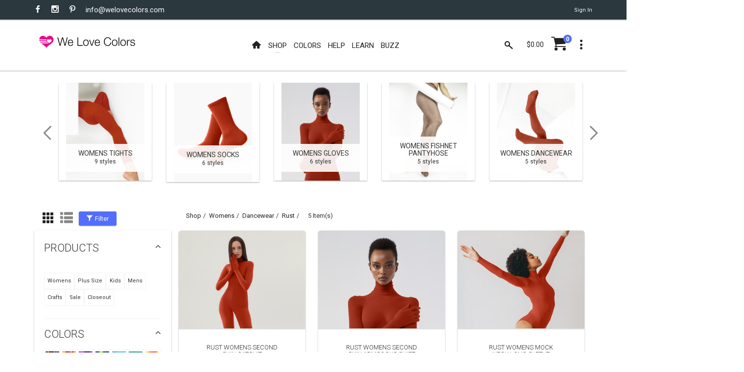

--- FILE ---
content_type: text/html; charset=utf-8
request_url: https://www.welovecolors.com/shop/womens/dancewear/rust/
body_size: 17070
content:
<!DOCTYPE html><html id="htmlmaster" prefix="og: http://ogp.me/ns#" lang="en"><head itemscope=""><title> Rust Womens Dancewear | We Love Colors </title><link rel="canonical" href="https://www.welovecolors.com/shop/womens/dancewear/rust"><link rel="shortcut icon" href="../../../../favicon.ico"><link itemprop="image" href="https://www.welovecolors.com/images/product/medium/5010-w-rust-second-skin-catsuit.jpg"><meta charset="utf-8"><meta http-equiv="X-UA-Compatible" content="IE=edge"><meta name="viewport" content="width=device-width, initial-scale=1, minimum-scale=1"><meta id="headdesc" name="description" content="Explore and be Inspired By the interesting ways We Love Colors can be expressed."><meta itemprop="name" content="Rust Womens Dancewear | We Love Colors"><meta property="og:image" content="https://www.welovecolors.com/images/product/medium/5010-w-rust-second-skin-catsuit.jpg"><meta property="og:url" content="https://www.welovecolors.com/shop/womens/dancewear/rust"><meta property="og:type" content="website"><meta name="twitter:card" content="summary_large_image"><meta name="twitter:site" content="@welovecolors"><meta property="og:description" content="Explore and be Inspired By the interesting ways We Love Colors can be expressed."><meta itemprop="author" content="We Love Colors"><meta itemprop="publisher" itemscope="" itemtype="http://schema.org/Organization" content="We Love Colors" itemref="wlc-meta-publisher wlc-meta-publisher-name wlc-meta-publisher-url wlc-meta-publisher-logo"><meta property="og:site_name" content="We Love Colors"><meta itemprop="dateModified" content="2026-01-15T16:24:29"><meta itemprop="datePublished" content="2026-01-15T16:24:29"><meta name="theme-color" content="#ffffff"><script src="/err.js"></script><style data-for="*" type="text/css">
        @import url("https://fonts.googleapis.com/css?family=Roboto:400,300,300italic,400italic,700,700italic");
        @import url("/buzz/vendor/bootstrap-select/bootstrap-select.css");
        @import url("/buzz/vendor/slick/slick.css");
        @import url("/buzz/vendor/slick/slick-theme.css");
    </style><style data-for="*" type="text/css">
            @import url("/buzz/css/wlc-styles-new.css");
        </style><style data-for="*" type="text/css">
        @import url("/font/style.css");
        @import url("/font/i-wlc/style.css");
        @import url("/buzz/css/wlc-styles-test.css");
    </style><script async="" src="https://www.googletagmanager.com/gtag/js?id=G-73WEVC5PB2"></script><script>
    window.dataLayer = window.dataLayer || [];
    function gtag() { dataLayer.push(arguments); }
    gtag('js', new Date());

    gtag('config', 'G-73WEVC5PB2');
</script></head><body id="docbody" style="max-width: 100%; overflow-x: hidden;" class="clearfix" data-section="1"><section class="wlc-blank"><div class="modal quick-view zoom" id="quickView" style="opacity: 1"><div class="modal-dialog" style="background-color: white"><br><button class="close icon-clear" type="button" data-dismiss="modal" style="display: inherit; float: right; padding-top: 5px; padding-right: 5px"></button><div class="modal-content" id='wlc-modal-content'><span style='color: red'>Loading...</span></div></div></div><div id="wlc-loader-wrapper"><div class="wlc-loader-holder"><span class="wlc-loader-heart"><svg width="120" height="120" viewbox="0 0 20 20"><path fill="#ED028C" d="M19.0325,6.2522c-0.2319-1.1365-0.7596-2.0932-1.6641-2.8296c-0.777-0.632-1.6757-0.9683-2.6672-1.0437 c-0.4987-0.0406-0.9973,0-1.4786,0.116c-1.0843,0.2493-2.0526,0.8524-2.76,1.7105c-0.1739,0.2029-0.3247,0.4233-0.4871,0.6436 C9.9582,4.8258,9.9408,4.8026,9.9234,4.7737c-0.3595-0.5682-0.8292-1.0611-1.38-1.4496c-1.206-0.8639-2.731-1.1655-4.1748-0.8234 C3.4061,2.7211,2.5479,3.2545,1.9333,4.0199c-0.4755,0.5856-0.777,1.2524-0.9509,1.983C0.9302,6.2232,0.8954,6.4494,0.849,6.6871 h9.631c0,0-0.4871,0.574-0.4871,1.0379H0.849c0.0348,0.3479,0.0986,0.6958,0.2029,1.0263h8.8598 c0.058,0.3827,0.2261,0.7422,0.4697,1.0379H1.51c0.2087,0.3537,0.4581,0.6842,0.7364,0.9857h9.2367c0,0,0.5798,0.4349,0.7248,0.5392 c0.1971,0.1334,0.3711,0.2841,0.5334,0.4581H3.3481l0.0232,0.0174c0.5218,0.4349,0.9683,0.7828,1.4728,1.1481 c1.1365,0.8176,2.3193,1.5655,3.3572,2.5165c0.3827,0.3479,0.7364,0.719,1.0611,1.1133c0.2725,0.3305,0.4871,0.7132,0.7306,1.0785 l0.0116-0.0232c0.2957-0.5914,0.6842-1.1307,1.1481-1.6003c0.6958-0.719,1.496-1.3104,2.3077-1.8787 c1.0263-0.719,2.0932-1.3916,3.0673-2.1918c0.6204-0.5045,1.2003-1.0553,1.6699-1.7105c0.4929-0.69,0.8176-1.4496,0.9161-2.2903 C19.1833,7.3829,19.1543,6.8089,19.0325,6.2522z M16.1566,9.5747c-0.3595,0.3711-0.8002,0.6378-1.2176,0.9393 c-0.2783,0.1913-0.5508,0.4059-0.806,0.6262c-0.1913,0.1739-0.3305,0.4001-0.4987,0.5972c-0.145-0.2609-0.3421-0.4987-0.574-0.69 c-0.4117-0.3363-0.7654-0.574-1.1539-0.8639c-0.3653-0.2725-0.7306-0.545-1.0089-0.9219c-0.6494-0.8755-0.1971-2.2787,0.8755-2.5165 c0.6784-0.1566,1.38,0.1102,1.7859,0.6784c0.0232,0.0348,0.0464,0.0638,0.0696,0.0928c0.1044-0.116,0.1913-0.2377,0.3015-0.3421 c0.4639-0.4407,1.0089-0.5798,1.6177-0.4059s0.9567,0.5972,1.0901,1.2003C16.777,8.6005,16.5914,9.1282,16.1566,9.5747z"></path></svg></span><div id="wlc-loader" class="wlc-loader" style="width: 120px; height: 120px"></div></div></div><div class="search-bar"><div class="search-icon"><i class="material-icons i-wlc-search"></i></div><form class="searchform" action="/search.aspx" method="get"><input id="search" name="search" type="text" placeholder="Search here..."><input type="hidden" name="Page" value="1"></form><div class="close-search"><i class="material-icons i-wlc-icon-x"></i></div></div><header id="wlc-js-header" class="header header--sticky"><div class="header-line hidden-xs"><div class="container"><div class="pull-left"><div class="social-links social-links--colorize"><ul><li class="social-links__item"><a class="icon icon-facebook" href="https://www.facebook.com/welovecolors" target="_blank"></a></li><li class="social-links__item"><a class="icon icon-instagram" href="https://www.instagram.com/welovecolors" target="_blank"></a></li><li class="social-links__item"><a class="icon icon-pinterest" href="https://www.pinterest.com/welovecolors" target="_blank"></a></li><li class="social-links__item wlc-mail-link" id="maillink2"></li></ul></div></div><div class="pull-right"><div class="user-links"><ul><li class="user-links__item"><a href="/acc/acct.aspx"><span id="wlc-sign-in">Sign In</span></a></li></ul></div></div></div></div><nav class="navbar navbar-wd" id="navbar"><div class="container"><div class="navbar-header"><button type="button" class="navbar-toggle" id="Button1"><span class="icon-bar"></span><span class="icon-bar"></span><span class="icon-bar"></span></button><a class="navbar-brand" href="/"><i class="i-wlc-logo-heart"></i><img class="wlc-logo-color" style='width: 200px' src="/images/we-love-colors-logo.svg" alt="We Love Colors"></a></div><div class="pull-left search-focus-fade" id="slidemenu"><div class="slidemenu-close visible-xs">X</div><ul class="nav navbar-nav"><li><a href="/" class="wave"><span class="link-name"><i class="icon i-wlc-home" aria-hidden="true"></i></span></a></li><li class="menu-large"><a class="dropdown-toggle" data-toggle="dropdown"><span class="link-name">Shop</span><span class="caret caret--dots"></span></a><div class="dropdown-menu megamenu animated fadeIn"><div class="container"><ul class="megamenu__columns"><li class="level-menu level1"><ul><li class="title"><a href="/shop/womens">She / They</a></li><li class="level2"><a href="/shop/womens/tights">Tights</a></li><li class="level2"><a href="/shop/womens/socks">Socks</a></li><li class="level2"><a href="/shop/womens/dancewear">Dancewear</a></li><li class="level2"><a href="/shop/womens/thighhighs">Thigh Highs</a></li><li class="level2"><a href="/shop/womens/kneehighs">Knee Highs</a></li><li class="level2"><a href="/shop/womens/patternedtights">Patterned Tights</a></li><li class="level2"><a href="/shop/womens/fishnetpantyhose">Fishnet Pantyhose</a></li><li class="level2"><a href="/shop/womens/gloves">Gloves</a></li><li class="level2"><a href="/shop/womens/laces">Laces</a></li><li class="level2"><a href="/shop/womens/fishnetbodywear">Fishnet Bodywear</a></li><li class="level2"><a href="/shop/womens/masks">Masks</a></li><li class="level2"><a href="/shop/maternity/tights/microfiber-tights">Maternity Tights</a></li></ul></li><li class="level-menu level1"><ul><li class="title"><a href="/shop/kids">Children</a></li><li class="level2"><a href="/shop/kids/tights">Tights</a></li><li class="level2"><a href="/shop/kids/socks">Socks</a></li><li class="level2"><a href="/shop/kids/dancewear">Dancewear</a></li><li class="level2"><a href="/shop/kids/gloves">Gloves</a></li><li class="level2"><a href="/shop/kids/laces">Laces</a></li><li class="level2"><a href="/shop/kids/fishnetpantyhose">Fishnet Pantyhose</a></li><li class="level2"><a href="/shop/kids/masks">Masks</a></li></ul></li><li class="level-menu level1"><ul><li class="title"><a href="/shop/mens">He / They</a></li><li class="level2"><a href="/shop/mens/tights">Tights</a></li><li class="level2"><a href="/shop/mens/dancewear">Dancewear</a></li><li class="level2"><a href="/shop/mens/socks">Socks</a></li><li class="level2"><a href="/shop/mens/kneehighs">Knee Highs</a></li><li class="level2"><a href="/shop/mens/gloves">Gloves</a></li><li class="level2"><a href="/shop/mens/laces">Laces</a></li><li class="level2"><a href="/shop/mens/masks">Masks</a></li></ul></li><li class="level-menu level1"><ul><li class="title">Plus Size</li><li class="level2"><a href="/shop/plus%20size">View All Available</a></li></ul></li><li class="level-menu level1"><ul><li class="title">Made in USA</li><li class="level2"><a href="/shop/USA">View All Available</a></li></ul></li><li class="level-menu level1"><ul><li class="title">Crafts</li><li class="level2"><a href="/splashcolors/cosplay.aspx">Cosplay</a></li><li class="level2"><a href="/shop/crafts/fabrics">Fabrics/Dyes</a></li><li class="level2"><a href="/shop/digitalproducts">Digital Art</a></li></ul></li><li class="level-menu level1"><ul><li class="title">On Sale</li><li class="level2"><a href="/shop/sale">Sales</a></li><li class="level2"><a href="/shop/outlet">Outlet</a></li><li class="level2"><a href="/shop/closeouts">Closeouts</a></li></ul></li><li class="megamenu__columns__side-image"><a href="/color-guide.aspx"><picture><source srcset="/images/product/small/blank.svg" media="(max-width: 767px)"><source srcset="/images/welovecolors-spread-happy.jpg" media="(min-width: 768px)"><img src="/images/product/small/blank.svg" alt="spread happy" srcset="/images/product/small/blank.svg"></picture></a></li></ul></div></div></li><li><a href="/color-guide.aspx" class="wave"><span class="link-name">Colors</span></a></li><li><a href="/help.aspx" class="wave"><span class="link-name">Help</span></a></li><li><a href="/buzz/learn" class="wave"><span class="link-name">Learn</span></a></li><li><a href="/buzz" class="wave"><span class="link-name">Buzz</span></a></li></ul></div><div class="header__dropdowns2" style="pointer-events: auto; display: inline-block; float: right"><div class="header__search pull-left"><a href="#" class="js-search header__dropdowns__button" data-close="true"><span class="icon i-wlc-search"></span></a></div><div class="header__cart pull-left"><div class="dropdown pull-right"><span class="header__cart__indicator hidden-xs" data-toggle="dropdown"><span class="total_cart"></span></span><a href="/cart/shoppingcart.aspx" class="wlc-js-gotocart btn dropdown-toggle btn--links--dropdown header__cart__button header__dropdowns__button"><span class="icon i-wlc-cart"></span><span class="badge badge--menu total_items"></span></a><div class="dropdown-menu animated fadeIn shopping-cart" id="dropdownmenu" role="menu"><div class="shopping-cart__settings"><a href="#" class="icon icon-clear"></a></div><div class="shopping-cart__top text-uppercase"><a class="wlc-js-gotocart" href="/cart/shoppingcart.aspx">Your Cart( <span class="total_items"></span>) </a></div><div id="cartitem" style="display: none"><ul><li class='shopping-cart__item'><div class="shopping-cart__item__image pull-left"><a href="#"><img alt="blank"></a></div><div class="shopping-cart__item__info"><div class="shopping-cart__item__info__title"><h2 class="text-uppercase"><a href="#" class="shopping-cart-item">product link</a></h2></div><div class="shopping-cart__item__info__option shopping-cart-color"></div><div class="shopping-cart__item__info__option shopping-cart-size"></div><div class="shopping-cart__item__info__price"></div><div class="shopping-cart__item__info__qty"></div><div class="shopping-cart__item__info__delete"></div></div></li></ul></div><ul id="shoppingcart"></ul><div class="shopping-cart__bottom"><div class="pull-left"> Subtotal: <span class="shopping-cart__total"><span class="total_cart"></span></span></div><div class="pull-right"><span class="btn btn--wd text-uppercase" onclick="window.location='/cart/shoppingcart.aspx';"><a href='/cart/shoppingcart.aspx' style='color: White'>Checkout</a></span></div></div></div></div></div><div class="dropdown pull-right"><a href="#" class="btn dropdown-toggle btn--links--dropdown header__dropdowns__button" data-toggle="dropdown"><span class="icon icon-dots"></span></a><ul class="dropdown-menu ul-row animated fadeIn" role="menu"><li class='li-col list-user-menu'><h4>My Account</h4><ul><li><a href="/acc/acct.aspx">Account</a></li><li><a class="wlc-js-gotocart" href='/cart/shoppingcart.aspx?dd=true'>Checkout</a></li><li><a id="wlc-sign-out" href="/acc/acct.aspx?logout=true">Sign Out</a></li></ul></li></ul></div></div></div></nav></header></section><div id="pageContent"><div class="content content-buzz-wlc" style="padding-top: 0px"><div class="container"><div id="ContentPlaceholder" class="cph"><section class="content"><div class="container"><div class="product-category-carousel mobile-special-arrows animated-arrows slick"><div class="product-category hover-squared2 col-xs-6 col-lg-2 csrc section1"><a class='wlc-js-catlink' href="/shop/womens/tights"><img src='/images/product/medium/1025-w-rust-microfiber-footless-tights.jpg' alt="Womens Tights"></a><div class="product-category__hover caption"></div><div class="product-category__info"><div class="product-category__info__ribbon"><a class='wlc-js-catlink' style='text-decoration: none; color: #333333' href="/shop/womens/tights"><h5 class="product-category__info__ribbon__title"> Womens Tights</h5><div class="product-category__info__ribbon__count"> 9 styles</div></a></div></div></div><div class="product-category hover-squared2 col-xs-6 col-lg-2 csrc section1"><a class='wlc-js-catlink' href="/shop/womens/socks"><img src='/images/product/medium/1552-sport-ribbed-crew-socks- rust.jpg' alt="Womens Socks"></a><div class="product-category__hover caption"></div><div class="product-category__info"><div class="product-category__info__ribbon"><a class='wlc-js-catlink' style='text-decoration: none; color: #333333' href="/shop/womens/socks"><h5 class="product-category__info__ribbon__title"> Womens Socks</h5><div class="product-category__info__ribbon__count"> 6 styles</div></a></div></div></div><div class="product-category hover-squared2 col-xs-6 col-lg-2 csrc section1"><a class='wlc-js-catlink' href="/shop/womens/gloves"><img src='/images/product/medium/5012-w-rust-seamless-long-sleeve-shirt-armsocks.jpg' alt="Womens Gloves"></a><div class="product-category__hover caption"></div><div class="product-category__info"><div class="product-category__info__ribbon"><a class='wlc-js-catlink' style='text-decoration: none; color: #333333' href="/shop/womens/gloves"><h5 class="product-category__info__ribbon__title"> Womens Gloves</h5><div class="product-category__info__ribbon__count"> 6 styles</div></a></div></div></div><div class="product-category hover-squared2 col-xs-6 col-lg-2 cdata-lazy section1"><a class='wlc-js-catlink' href="/shop/womens/fishnetpantyhose"><img data-lazy='/images/product/medium/1451-rust-fishnets.jpg' alt="Womens Fishnet Pantyhose"></a><div class="product-category__hover caption"></div><div class="product-category__info"><div class="product-category__info__ribbon"><a class='wlc-js-catlink' style='text-decoration: none; color: #333333' href="/shop/womens/fishnetpantyhose"><h5 class="product-category__info__ribbon__title"> Womens Fishnet Pantyhose</h5><div class="product-category__info__ribbon__count"> 5 styles</div></a></div></div></div><div class="product-category hover-squared2 col-xs-6 col-lg-2 cdata-lazy section1"><a class='wlc-js-catlink' href="/shop/womens/dancewear"><img data-lazy='/images/product/medium/1053-w-rust-microfiber-tights.jpg' alt="Womens Dancewear"></a><div class="product-category__hover caption"></div><div class="product-category__info"><div class="product-category__info__ribbon"><a class='wlc-js-catlink' style='text-decoration: none; color: #333333' href="/shop/womens/dancewear"><h5 class="product-category__info__ribbon__title"> Womens Dancewear</h5><div class="product-category__info__ribbon__count"> 5 styles</div></a></div></div></div><div class="product-category hover-squared2 col-xs-6 col-lg-2 cdata-lazy section1"><a class='wlc-js-catlink' href="/shop/womens/patternedtights"><img data-lazy='/images/product/medium/1202-w-rust-.jpg' alt="Womens Patterned Tights"></a><div class="product-category__hover caption"></div><div class="product-category__info"><div class="product-category__info__ribbon"><a class='wlc-js-catlink' style='text-decoration: none; color: #333333' href="/shop/womens/patternedtights"><h5 class="product-category__info__ribbon__title"> Womens Patterned Tights</h5><div class="product-category__info__ribbon__count"> 2 styles</div></a></div></div></div><div class="product-category hover-squared2 col-xs-6 col-lg-2 cdata-lazy section1"><a class='wlc-js-catlink' href="/shop/womens/thighhighs"><img data-lazy='/images/product/medium/1501-rust-thigh-high-socks.jpg' alt="Womens Thigh Highs"></a><div class="product-category__hover caption"></div><div class="product-category__info"><div class="product-category__info__ribbon"><a class='wlc-js-catlink' style='text-decoration: none; color: #333333' href="/shop/womens/thighhighs"><h5 class="product-category__info__ribbon__title"> Womens Thigh Highs</h5><div class="product-category__info__ribbon__count"> 2 styles</div></a></div></div></div><div class="product-category hover-squared2 col-xs-6 col-lg-2 cdata-lazy section1"><a class='wlc-js-catlink' href="/shop/womens/kneehighs"><img data-lazy='/images/product/medium/1536-rust-sheer-color-knee-highs-socks.jpg' alt="Womens Knee Highs"></a><div class="product-category__hover caption"></div><div class="product-category__info"><div class="product-category__info__ribbon"><a class='wlc-js-catlink' style='text-decoration: none; color: #333333' href="/shop/womens/kneehighs"><h5 class="product-category__info__ribbon__title"> Womens Knee Highs</h5><div class="product-category__info__ribbon__count"> 2 styles</div></a></div></div></div><div class="product-category hover-squared2 col-xs-6 col-lg-2 cdata-lazy section1"><a class='wlc-js-catlink' href="/shop/womens/laces"><img data-lazy='/images/product/medium/3002-rust-flat-sport-laces.jpg' alt="Womens Laces"></a><div class="product-category__hover caption"></div><div class="product-category__info"><div class="product-category__info__ribbon"><a class='wlc-js-catlink' style='text-decoration: none; color: #333333' href="/shop/womens/laces"><h5 class="product-category__info__ribbon__title"> Womens Laces</h5><div class="product-category__info__ribbon__count"> 2 styles</div></a></div></div></div><div class="product-category hover-squared2 col-xs-6 col-lg-2 cdata-lazy section1"><a class='wlc-js-catlink' href="/shop/womens/fishnetbodywear"><img data-lazy='/images/product/medium/6001-rust-fishnet-shirt.jpg' alt="Womens Fishnet Bodywear"></a><div class="product-category__hover caption"></div><div class="product-category__info"><div class="product-category__info__ribbon"><a class='wlc-js-catlink' style='text-decoration: none; color: #333333' href="/shop/womens/fishnetbodywear"><h5 class="product-category__info__ribbon__title"> Womens Fishnet Bodywear</h5><div class="product-category__info__ribbon__count"> 1 styles</div></a></div></div></div><div class="product-category hover-squared2 col-xs-6 col-lg-2 cdata-lazy section1"><a class='wlc-js-catlink' href="/shop/womens/masks"><img data-lazy='/images/product/medium/8022-rust-antibacterial-mask.jpg' alt="Womens Masks"></a><div class="product-category__hover caption"></div><div class="product-category__info"><div class="product-category__info__ribbon"><a class='wlc-js-catlink' style='text-decoration: none; color: #333333' href="/shop/womens/masks"><h5 class="product-category__info__ribbon__title"> Womens Masks</h5><div class="product-category__info__ribbon__count"> 1 styles</div></a></div></div></div><div class="product-category hover-squared2 col-xs-6 col-lg-2 cdata-lazy section0"><a class='wlc-js-catlink' href="/shop/maternity"><img data-lazy='/images/product/medium/1053-maternity-pregnancy-friendly-microfiber-mocha-tights.jpg' alt=" Maternity"></a><div class="product-category__hover caption"></div><div class="product-category__info"><div class="product-category__info__ribbon"><a class='wlc-js-catlink' style='text-decoration: none; color: #333333' href="/shop/maternity"><h5 class="product-category__info__ribbon__title"> Maternity</h5><div class="product-category__info__ribbon__count"> 1 styles</div></a></div></div></div><div class="product-category hover-squared2 col-xs-6 col-lg-2 cdata-lazy section2"><a class='wlc-js-catlink' href="/shop/kids/tights"><img data-lazy='/images/product/medium/1271-rust-kids-striped-tights.jpg' alt="Kids Tights"></a><div class="product-category__hover caption"></div><div class="product-category__info"><div class="product-category__info__ribbon"><a class='wlc-js-catlink' style='text-decoration: none; color: #333333' href="/shop/kids/tights"><h5 class="product-category__info__ribbon__title"> Kids Tights</h5><div class="product-category__info__ribbon__count"> 5 styles</div></a></div></div></div><div class="product-category hover-squared2 col-xs-6 col-lg-2 cdata-lazy section2"><a class='wlc-js-catlink' href="/shop/kids/dancewear"><img data-lazy='/images/product/medium/5078-rust-kids-leotard.jpg' alt="Kids Dancewear"></a><div class="product-category__hover caption"></div><div class="product-category__info"><div class="product-category__info__ribbon"><a class='wlc-js-catlink' style='text-decoration: none; color: #333333' href="/shop/kids/dancewear"><h5 class="product-category__info__ribbon__title"> Kids Dancewear</h5><div class="product-category__info__ribbon__count"> 3 styles</div></a></div></div></div><div class="product-category hover-squared2 col-xs-6 col-lg-2 cdata-lazy section2"><a class='wlc-js-catlink' href="/shop/kids/laces"><img data-lazy='/images/product/medium/3001-rust-round-laces.jpg' alt="Kids Laces"></a><div class="product-category__hover caption"></div><div class="product-category__info"><div class="product-category__info__ribbon"><a class='wlc-js-catlink' style='text-decoration: none; color: #333333' href="/shop/kids/laces"><h5 class="product-category__info__ribbon__title"> Kids Laces</h5><div class="product-category__info__ribbon__count"> 2 styles</div></a></div></div></div><div class="product-category hover-squared2 col-xs-6 col-lg-2 cdata-lazy section2"><a class='wlc-js-catlink' href="/shop/kids/fishnetpantyhose"><img data-lazy='/images/product/medium/1471-rust-kids-fishnet-tights.jpg' alt="Kids Fishnet Pantyhose"></a><div class="product-category__hover caption"></div><div class="product-category__info"><div class="product-category__info__ribbon"><a class='wlc-js-catlink' style='text-decoration: none; color: #333333' href="/shop/kids/fishnetpantyhose"><h5 class="product-category__info__ribbon__title"> Kids Fishnet Pantyhose</h5><div class="product-category__info__ribbon__count"> 1 styles</div></a></div></div></div><div class="product-category hover-squared2 col-xs-6 col-lg-2 cdata-lazy section2"><a class='wlc-js-catlink' href="/shop/kids/socks"><img data-lazy='/images/product/medium/1552-sport-ribbed-crew-socks- rust.jpg' alt="Kids Socks"></a><div class="product-category__hover caption"></div><div class="product-category__info"><div class="product-category__info__ribbon"><a class='wlc-js-catlink' style='text-decoration: none; color: #333333' href="/shop/kids/socks"><h5 class="product-category__info__ribbon__title"> Kids Socks</h5><div class="product-category__info__ribbon__count"> 1 styles</div></a></div></div></div><div class="product-category hover-squared2 col-xs-6 col-lg-2 cdata-lazy section2"><a class='wlc-js-catlink' href="/shop/kids/gloves"><img data-lazy='/images/product/medium/3171-rust-kids-gloves.jpg' alt="Kids Gloves"></a><div class="product-category__hover caption"></div><div class="product-category__info"><div class="product-category__info__ribbon"><a class='wlc-js-catlink' style='text-decoration: none; color: #333333' href="/shop/kids/gloves"><h5 class="product-category__info__ribbon__title"> Kids Gloves</h5><div class="product-category__info__ribbon__count"> 1 styles</div></a></div></div></div><div class="product-category hover-squared2 col-xs-6 col-lg-2 cdata-lazy section2"><a class='wlc-js-catlink' href="/shop/kids/masks"><img data-lazy='/images/product/medium/8022-rust-antibacterial-mask.jpg' alt="Kids Masks"></a><div class="product-category__hover caption"></div><div class="product-category__info"><div class="product-category__info__ribbon"><a class='wlc-js-catlink' style='text-decoration: none; color: #333333' href="/shop/kids/masks"><h5 class="product-category__info__ribbon__title"> Kids Masks</h5><div class="product-category__info__ribbon__count"> 1 styles</div></a></div></div></div><div class="product-category hover-squared2 col-xs-6 col-lg-2 cdata-lazy section3"><a class='wlc-js-catlink' href="/shop/mens/tights"><img data-lazy='/images/product/medium/1061-m-rust-performance-tights.jpg' alt="Mens Tights"></a><div class="product-category__hover caption"></div><div class="product-category__info"><div class="product-category__info__ribbon"><a class='wlc-js-catlink' style='text-decoration: none; color: #333333' href="/shop/mens/tights"><h5 class="product-category__info__ribbon__title"> Mens Tights</h5><div class="product-category__info__ribbon__count"> 5 styles</div></a></div></div></div><div class="product-category hover-squared2 col-xs-6 col-lg-2 cdata-lazy section3"><a class='wlc-js-catlink' href="/shop/mens/gloves"><img data-lazy='/images/product/medium/5012-m-rust-seamless-long-sleeve-shirt-armsocks.jpg' alt="Mens Gloves"></a><div class="product-category__hover caption"></div><div class="product-category__info"><div class="product-category__info__ribbon"><a class='wlc-js-catlink' style='text-decoration: none; color: #333333' href="/shop/mens/gloves"><h5 class="product-category__info__ribbon__title"> Mens Gloves</h5><div class="product-category__info__ribbon__count"> 5 styles</div></a></div></div></div><div class="product-category hover-squared2 col-xs-6 col-lg-2 cdata-lazy section3"><a class='wlc-js-catlink' href="/shop/mens/dancewear"><img data-lazy='/images/product/medium/5012-m-rust-seamless-long-sleeve-shirt-armsocks.jpg' alt="Mens Dancewear"></a><div class="product-category__hover caption"></div><div class="product-category__info"><div class="product-category__info__ribbon"><a class='wlc-js-catlink' style='text-decoration: none; color: #333333' href="/shop/mens/dancewear"><h5 class="product-category__info__ribbon__title"> Mens Dancewear</h5><div class="product-category__info__ribbon__count"> 5 styles</div></a></div></div></div><div class="product-category hover-squared2 col-xs-6 col-lg-2 cdata-lazy section3"><a class='wlc-js-catlink' href="/shop/mens/socks"><img data-lazy='/images/product/medium/1552-sport-ribbed-crew-socks- rust.jpg' alt="Mens Socks"></a><div class="product-category__hover caption"></div><div class="product-category__info"><div class="product-category__info__ribbon"><a class='wlc-js-catlink' style='text-decoration: none; color: #333333' href="/shop/mens/socks"><h5 class="product-category__info__ribbon__title"> Mens Socks</h5><div class="product-category__info__ribbon__count"> 4 styles</div></a></div></div></div><div class="product-category hover-squared2 col-xs-6 col-lg-2 cdata-lazy section3"><a class='wlc-js-catlink' href="/shop/mens/kneehighs"><img data-lazy='/images/product/medium/1536-rust-sheer-color-knee-highs-socks.jpg' alt="Mens Knee Highs"></a><div class="product-category__hover caption"></div><div class="product-category__info"><div class="product-category__info__ribbon"><a class='wlc-js-catlink' style='text-decoration: none; color: #333333' href="/shop/mens/kneehighs"><h5 class="product-category__info__ribbon__title"> Mens Knee Highs</h5><div class="product-category__info__ribbon__count"> 2 styles</div></a></div></div></div><div class="product-category hover-squared2 col-xs-6 col-lg-2 cdata-lazy section3"><a class='wlc-js-catlink' href="/shop/mens/laces"><img data-lazy='/images/product/medium/3002-rust-flat-sport-laces.jpg' alt="Mens Laces"></a><div class="product-category__hover caption"></div><div class="product-category__info"><div class="product-category__info__ribbon"><a class='wlc-js-catlink' style='text-decoration: none; color: #333333' href="/shop/mens/laces"><h5 class="product-category__info__ribbon__title"> Mens Laces</h5><div class="product-category__info__ribbon__count"> 2 styles</div></a></div></div></div><div class="product-category hover-squared2 col-xs-6 col-lg-2 cdata-lazy section3"><a class='wlc-js-catlink' href="/shop/mens/masks"><img data-lazy='/images/product/medium/8022-rust-antibacterial-mask.jpg' alt="Mens Masks"></a><div class="product-category__hover caption"></div><div class="product-category__info"><div class="product-category__info__ribbon"><a class='wlc-js-catlink' style='text-decoration: none; color: #333333' href="/shop/mens/masks"><h5 class="product-category__info__ribbon__title"> Mens Masks</h5><div class="product-category__info__ribbon__count"> 1 styles</div></a></div></div></div><div class="product-category hover-squared2 col-xs-6 col-lg-2 csrc section5"><a class='wlc-js-catlink' href="/shop/crafts/fabrics"><img src='/images/product/medium/8602-welovecolors-miami-sticker-sheet-4.jpg' alt="Crafts Fabrics"></a><div class="product-category__hover caption"></div><div class="product-category__info"><div class="product-category__info__ribbon"><a class='wlc-js-catlink' style='text-decoration: none; color: #333333' href="/shop/crafts/fabrics"><h5 class="product-category__info__ribbon__title"> Crafts Fabrics</h5><div class="product-category__info__ribbon__count"> 8 styles</div></a></div></div></div><div class="product-category hover-squared2 col-xs-6 col-lg-2 cdata-lazy section0"><a class='wlc-js-catlink' href="/shop/outlet"><img data-lazy='/images/product/medium/5076-w-rust-kids-leotard.jpg' alt=" Outlet"></a><div class="product-category__hover caption"></div><div class="product-category__info"><div class="product-category__info__ribbon"><a class='wlc-js-catlink' style='text-decoration: none; color: #333333' href="/shop/outlet"><h5 class="product-category__info__ribbon__title"> Outlet</h5><div class="product-category__info__ribbon__count"> 17 styles</div></a></div></div></div><div class="product-category hover-squared2 col-xs-6 col-lg-2 cdata-lazy section0"><a class='wlc-js-catlink' href="/shop/plus size"><img data-lazy='/images/product/medium/1041-w-brown-plus-size-footless-tights.jpg' alt=" Plus Size"></a><div class="product-category__hover caption"></div><div class="product-category__info"><div class="product-category__info__ribbon"><a class='wlc-js-catlink' style='text-decoration: none; color: #333333' href="/shop/plus size"><h5 class="product-category__info__ribbon__title"> Plus Size</h5><div class="product-category__info__ribbon__count"> 11 styles</div></a></div></div></div><div class="product-category hover-squared2 col-xs-6 col-lg-2 cdata-lazy section0"><a class='wlc-js-catlink' href="/shop/closeouts"><img data-lazy='/images/product/medium/5075-splash-7205-.jpg' alt=" Closeouts"></a><div class="product-category__hover caption"></div><div class="product-category__info"><div class="product-category__info__ribbon"><a class='wlc-js-catlink' style='text-decoration: none; color: #333333' href="/shop/closeouts"><h5 class="product-category__info__ribbon__title"> Closeouts</h5><div class="product-category__info__ribbon__count"> 3 styles</div></a></div></div></div><div class="product-category hover-squared2 col-xs-6 col-lg-2 cdata-lazy section0"><a class='wlc-js-catlink' href="/shop/digital products"><img data-lazy='/images/product/medium/2001-five.jpg' alt=" Digital Products"></a><div class="product-category__hover caption"></div><div class="product-category__info"><div class="product-category__info__ribbon"><a class='wlc-js-catlink' style='text-decoration: none; color: #333333' href="/shop/digital products"><h5 class="product-category__info__ribbon__title"> Digital Products</h5><div class="product-category__info__ribbon__count"> 2 styles</div></a></div></div></div><div class="product-category hover-squared2 col-xs-6 col-lg-2 csrc section0"><a class='wlc-js-catlink' href="/shop/packs"><img src='/images/product/medium/1053-w-rust-microfiber-tights.jpg' alt=" Packs"></a><div class="product-category__hover caption"></div><div class="product-category__info"><div class="product-category__info__ribbon"><a class='wlc-js-catlink' style='text-decoration: none; color: #333333' href="/shop/packs"><h5 class="product-category__info__ribbon__title"> Packs</h5><div class="product-category__info__ribbon__count"> 1 styles</div></a></div></div></div></div></div></section><div id="PgContentPlaceholder_ResultsPanel"><section class="content"><div class="container" style="padding-left: 0px"><div class="filters-row row"><div class="col-sm-4 col-md-5 col-lg-3 col-1"><a class="filters-row__view active link-grid-view icon icon-keyboard"></a><a class="filters-row__view link-row-view icon icon-list"></a><a class="btn btn--wd btn--with-icon btn--sm wave" id="showFilter"><span class="icon icon-filter"></span>Filter</a><a class="btn btn--wd btn--with-icon btn--sm wave" id="showFilterMobile"><span class="icon icon-filter"></span>Filter</a></div><div id="wlc-breadcrumbs" class="col-sm-8 col-md-7 col-lg-6 col-2"><div class="filters-row__items"><ul class="wlc-crumb"><li><a href='/shop/'>shop</a></li><li><a href='/shop/womens/'>womens</a></li><li><a href='/shop/womens/dancewear/'>Dancewear</a></li><li><a href='/shop/womens/dancewear/rust/'>rust</a></li><li><a href='/shop/womens/dancewear/rust/'></a></li><li class="item-count"> 5&nbsp;Item(s)</li></ul></div>&nbsp;&nbsp; <div class="filters-row__select"></div><div class="filters-row__select"></div></div><div class="col-lg-3 visible-lg col-3"></div></div><div class="outer open"><div id="leftCol"><div id="filtersCol" class="filters-col"><div class="filters-col__close" id="filtersColClose"><a href="#" class="icon icon-clear"></a></div><div class="filters-col__collapse open"><h4 class="filters-col__collapse__title text-uppercase"> Products</h4><div class="filters-col__collapse__content"><label></label><ul class="options-swatch options-swatch--size options-swatch--lg"><li onclick="onSizeSelectedList('Womens')"> Womens </li><li onclick="onSizeSelectedList('Plus Size')"> Plus Size </li><li onclick="onSizeSelectedList('Kids')"> Kids </li><li onclick="onSizeSelectedList('Mens')"> Mens </li><li onclick="onSizeSelectedList('Crafts')"> Crafts </li><li onclick="onSizeSelectedList('Sale')"> Sale </li><li onclick="onSizeSelectedList('Closeout')"> Closeout </li></ul></div></div><div class="filters-col__collapse open"><h4 class="filters-col__collapse__title text-uppercase"> Colors</h4><div class="filters-col__collapse__content"><ul id="colorselect" class="options-swatch options-swatch--color options-swatch--lg"><li onclick="onColorSelectedList('#7001')"><a class="colorlink c7001"><span class="swatch-label"></span></a></li><li onclick="onColorSelectedList('#7202')"><a class="colorlink c7202"><span class="swatch-label"></span></a></li><li onclick="onColorSelectedList('#7205')"><a class="colorlink c7205"><span class="swatch-label"></span></a></li><li onclick="onColorSelectedList('#7214')"><a class="colorlink c7214"><span class="swatch-label"></span></a></li><li onclick="onColorSelectedList('#7306')"><a class="colorlink c7306"><span class="swatch-label"></span></a></li><li onclick="onColorSelectedList('#7318')"><a class="colorlink c7318"><span class="swatch-label"></span></a></li><li onclick="onColorSelectedList('#7411')"><a class="colorlink c7411"><span class="swatch-label"></span></a></li><li onclick="onColorSelectedList('Maroon')"><a class="colorlink cMaroon"><span class="swatch-label"></span></a></li><li onclick="onColorSelectedList('Red')"><a class="colorlink cRed"><span class="swatch-label"></span></a></li><li onclick="onColorSelectedList('Rust')"><a class="colorlink cRust"><span class="swatch-label"></span></a></li><li onclick="onColorSelectedList('Scarlet Red')"><a class="colorlink cScarletRed"><span class="swatch-label"></span></a></li><li onclick="onColorSelectedList('Fuchsia')"><a class="colorlink cFuchsia"><span class="swatch-label"></span></a></li><li onclick="onColorSelectedList('Magenta')"><a class="colorlink cMagenta"><span class="swatch-label"></span></a></li><li onclick="onColorSelectedList('Neon Pink')"><a class="colorlink cNeonPink"><span class="swatch-label"></span></a></li><li onclick="onColorSelectedList('Orchid Pink')"><a class="colorlink cOrchidPink"><span class="swatch-label"></span></a></li><li onclick="onColorSelectedList('Light Pink')"><a class="colorlink cLightPink"><span class="swatch-label"></span></a></li><li onclick="onColorSelectedList('Light Orange')"><a class="colorlink cLightOrange"><span class="swatch-label"></span></a></li><li onclick="onColorSelectedList('Peach')"><a class="colorlink cPeach"><span class="swatch-label"></span></a></li><li onclick="onColorSelectedList('Orange')"><a class="colorlink cOrange"><span class="swatch-label"></span></a></li><li onclick="onColorSelectedList('Neon Orange')"><a class="colorlink cNeonOrange"><span class="swatch-label"></span></a></li><li onclick="onColorSelectedList('Gold')"><a class="colorlink cGold"><span class="swatch-label"></span></a></li><li onclick="onColorSelectedList('Yellow')"><a class="colorlink cYellow"><span class="swatch-label"></span></a></li><li onclick="onColorSelectedList('Neon Yellow')"><a class="colorlink cNeonYellow"><span class="swatch-label"></span></a></li><li onclick="onColorSelectedList('Maize')"><a class="colorlink cMaize"><span class="swatch-label"></span></a></li><li onclick="onColorSelectedList('Mint Green')"><a class="colorlink cMintGreen"><span class="swatch-label"></span></a></li><li onclick="onColorSelectedList('Dusty Green')"><a class="colorlink cDustyGreen"><span class="swatch-label"></span></a></li><li onclick="onColorSelectedList('Pastel Mint')"><a class="colorlink cPastelMint"><span class="swatch-label"></span></a></li><li onclick="onColorSelectedList('Scout Green')"><a class="colorlink cScoutGreen"><span class="swatch-label"></span></a></li><li onclick="onColorSelectedList('Emerald')"><a class="colorlink cEmerald"><span class="swatch-label"></span></a></li><li onclick="onColorSelectedList('Spruce Green')"><a class="colorlink cSpruceGreen"><span class="swatch-label"></span></a></li><li onclick="onColorSelectedList('Teal')"><a class="colorlink cTeal"><span class="swatch-label"></span></a></li><li onclick="onColorSelectedList('Hunter Green')"><a class="colorlink cHunterGreen"><span class="swatch-label"></span></a></li><li onclick="onColorSelectedList('Kelly Green')"><a class="colorlink cKellyGreen"><span class="swatch-label"></span></a></li><li onclick="onColorSelectedList('Olive Green')"><a class="colorlink cOliveGreen"><span class="swatch-label"></span></a></li><li onclick="onColorSelectedList('Neon Green')"><a class="colorlink cNeonGreen"><span class="swatch-label"></span></a></li><li onclick="onColorSelectedList('Aqua')"><a class="colorlink cAqua"><span class="swatch-label"></span></a></li><li onclick="onColorSelectedList('Neon Blue')"><a class="colorlink cNeonBlue"><span class="swatch-label"></span></a></li><li onclick="onColorSelectedList('Baby Blue')"><a class="colorlink cBabyBlue"><span class="swatch-label"></span></a></li><li onclick="onColorSelectedList('Sky Blue')"><a class="colorlink cSkyBlue"><span class="swatch-label"></span></a></li><li onclick="onColorSelectedList('Medium Blue')"><a class="colorlink cMediumBlue"><span class="swatch-label"></span></a></li><li onclick="onColorSelectedList('Turquoise')"><a class="colorlink cTurquoise"><span class="swatch-label"></span></a></li><li onclick="onColorSelectedList('Royal')"><a class="colorlink cRoyal"><span class="swatch-label"></span></a></li><li onclick="onColorSelectedList('Navy')"><a class="colorlink cNavy"><span class="swatch-label"></span></a></li><li onclick="onColorSelectedList('Lilac')"><a class="colorlink cLilac"><span class="swatch-label"></span></a></li><li onclick="onColorSelectedList('Lavender')"><a class="colorlink cLavender"><span class="swatch-label"></span></a></li><li onclick="onColorSelectedList('Violet')"><a class="colorlink cViolet"><span class="swatch-label"></span></a></li><li onclick="onColorSelectedList('Purple')"><a class="colorlink cPurple"><span class="swatch-label"></span></a></li><li onclick="onColorSelectedList('Amethyst')"><a class="colorlink cAmethyst"><span class="swatch-label"></span></a></li><li onclick="onColorSelectedList('Rubine')"><a class="colorlink cRubine"><span class="swatch-label"></span></a></li><li onclick="onColorSelectedList('Light Tan')"><a class="colorlink cLightTan"><span class="swatch-label"></span></a></li><li onclick="onColorSelectedList('Mocha')"><a class="colorlink cMocha"><span class="swatch-label"></span></a></li><li onclick="onColorSelectedList('Brown')"><a class="colorlink cBrown"><span class="swatch-label"></span></a></li><li onclick="onColorSelectedList('White')"><a class="colorlink cWhite"><span class="swatch-label"></span></a></li><li onclick="onColorSelectedList('Ivory')"><a class="colorlink cIvory"><span class="swatch-label"></span></a></li><li onclick="onColorSelectedList('Light Grey')"><a class="colorlink cLightGrey"><span class="swatch-label"></span></a></li><li onclick="onColorSelectedList('Grey')"><a class="colorlink cGrey"><span class="swatch-label"></span></a></li><li onclick="onColorSelectedList('Charcoal')"><a class="colorlink cCharcoal"><span class="swatch-label"></span></a></li><li onclick="onColorSelectedList('Black')"><a class="colorlink cBlack"><span class="swatch-label"></span></a></li><li onclick="onColorSelectedList('Toffee')"><a class="colorlink cToffee"><span class="swatch-label"></span></a></li><li onclick="onColorSelectedList('Caramel')"><a class="colorlink cCaramel"><span class="swatch-label"></span></a></li></ul></div></div><div class="filters-col__collapse open"><h4 class="filters-col__collapse__title text-uppercase"> Popular Searches</h4><div class="filters-col__collapse__content"><ul class="tags-list"><li><a href="/shop/fabric"> Fabric</a></li><li><a href="/shop/dancewear"> Dancewear</a></li><li><a href="/shop/footless"> Footless</a></li><li><a href="/shop/fishnets"> Fishnets</a></li><li><a href="/shop/plus%20size"> Plus Size</a></li><li><a href="/shop/microfiber"> Microfiber</a></li><li><a href="/shop/halloween"> Halloween</a></li></ul></div></div><div class="filters-col__collapse hidden-xs"><h4 class="filters-col__collapse__title text-uppercase"> Sale Products</h4><div class="filters-col__collapse__content"><div class="products-widget"><div class="products-widget-carousel nav-dot"><div class="products-widget__item"><div class="products-widget__item__image pull-left"><a href="/product.aspx?sale=true&productid=153&tm=true" data-toggle="modal" data-target="#quickView"><img style="min-height: 93px" class='cBlack' data-lazy="/images/product/small/5079-black-kids-unitard.jpg" alt="5079 Black Kids Unitard"></a></div><div class="products-widget__item__info"><div class="products-widget__item__info__title"><h2 class="text-uppercase"><a href="/product.aspx?sale=true&productid=153&tm=true" data-toggle="modal" data-target="#quickView"> Kids Long Sleeve Unitard Black</a></h2></div><div class="price-box"><span class="price-box__new"> $29.20</span><span class="price-box__old"> $40.00</span></div></div></div><div class="products-widget__item"><div class="products-widget__item__image pull-left"><a href="/product.aspx?sale=true&productid=54&tm=true" data-toggle="modal" data-target="#quickView"><img style="min-height: 93px" class='' data-lazy="/images/product/small/1577-black-solid-color-kids-socks.jpg" alt="1577 Black Solid Color Kids Socks"></a></div><div class="products-widget__item__info"><div class="products-widget__item__info__title"><h2 class="text-uppercase"><a href="/product.aspx?sale=true&productid=54&tm=true" data-toggle="modal" data-target="#quickView"> Closeout Kids Nylon Socks </a></h2></div><div class="price-box"><span class="price-box__new"> $3.85</span><span class="price-box__old"> $5.25</span></div></div></div><div class="products-widget__item"><div class="products-widget__item__image pull-left"><a href="/product.aspx?sale=true&productid=429&tm=true" data-toggle="modal" data-target="#quickView"><img style="min-height: 93px" class='' data-lazy="/images/product/small/8204-lavender-splash-color-dye-footless-tights-3-pack.jpg" alt="8204 Lavender Splash Color Dye Footless Tights 3 Pack"></a></div><div class="products-widget__item__info"><div class="products-widget__item__info__title"><h2 class="text-uppercase"><a href="/product.aspx?sale=true&productid=429&tm=true" data-toggle="modal" data-target="#quickView"> Splash Colors Footless Tights 3 Pack </a></h2></div><div class="price-box"><span class="price-box__new"> $51.00</span><span class="price-box__old"> $51.00</span></div></div></div><div class="products-widget__item"><div class="products-widget__item__image pull-left"><a href="/product.aspx?sale=true&productid=148&tm=true" data-toggle="modal" data-target="#quickView"><img style="min-height: 93px" class='cBlack' data-lazy="/images/product/small/5009-w-black-dance-unitard.jpg" alt="5009 W Black Dance Unitard"></a></div><div class="products-widget__item__info"><div class="products-widget__item__info__title"><h2 class="text-uppercase"><a href="/product.aspx?sale=true&productid=148&tm=true" data-toggle="modal" data-target="#quickView"> Long Sleeve Unitard </a></h2></div><div class="price-box"><span class="price-box__new"> $42.40</span><span class="price-box__old"> $58.00</span></div></div></div><div class="products-widget__item"><div class="products-widget__item__image pull-left"><a href="/product.aspx?sale=true&productid=301&tm=true" data-toggle="modal" data-target="#quickView"><img style="min-height: 93px" class='cBlack' data-lazy="/images/product/small/1053-w-black-color-opaque-microfiber-tights.jpg" alt="1053 W Black Color Opaque Microfiber Tights"></a></div><div class="products-widget__item__info"><div class="products-widget__item__info__title"><h2 class="text-uppercase"><a href="/product.aspx?sale=true&productid=301&tm=true" data-toggle="modal" data-target="#quickView"> Microfiber Tights Black</a></h2></div><div class="price-box"><span class="price-box__new"> $14.00</span><span class="price-box__old"> $17.50</span></div></div></div><div class="products-widget__item"><div class="products-widget__item__image pull-left"><a href="/product.aspx?sale=true&productid=344&tm=true" data-toggle="modal" data-target="#quickView"><img style="min-height: 93px" class='cBlack' data-lazy="/images/product/small/1025-w-black-footless-microfiber-tights.jpg" alt="1025 W Black Footless Microfiber Tights"></a></div><div class="products-widget__item__info"><div class="products-widget__item__info__title"><h2 class="text-uppercase"><a href="/product.aspx?sale=true&productid=344&tm=true" data-toggle="modal" data-target="#quickView"> Microfiber Ankle Length Footless Tights Black</a></h2></div><div class="price-box"><span class="price-box__new"> $10.50</span><span class="price-box__old"> $18.50</span></div></div></div><div class="products-widget__item"><div class="products-widget__item__image pull-left"><a href="/product.aspx?sale=true&productid=320&tm=true" data-toggle="modal" data-target="#quickView"><img style="min-height: 93px" class='cBlack' data-lazy="/images/product/small/1077-black-kids-footless-tights.jpg" alt="1077 Black Kids Footless Tights"></a></div><div class="products-widget__item__info"><div class="products-widget__item__info__title"><h2 class="text-uppercase"><a href="/product.aspx?sale=true&productid=320&tm=true" data-toggle="modal" data-target="#quickView"> Kids MicroFiber Footless Tights Black</a></h2></div><div class="price-box"><span class="price-box__new"> $4.50</span><span class="price-box__old"> $9.00</span></div></div></div><div class="products-widget__item"><div class="products-widget__item__image pull-left"><a href="/product.aspx?sale=true&productid=318&tm=true" data-toggle="modal" data-target="#quickView"><img style="min-height: 93px" class='cBlack' data-lazy="/images/product/small/1075-black-kids-microfiber-tights.jpg" alt="1075 Black Kids Microfiber Tights"></a></div><div class="products-widget__item__info"><div class="products-widget__item__info__title"><h2 class="text-uppercase"><a href="/product.aspx?sale=true&productid=318&tm=true" data-toggle="modal" data-target="#quickView"> Kids MicroFiber Tights Black</a></h2></div><div class="price-box"><span class="price-box__new"> $4.50</span><span class="price-box__old"> $7.00</span></div></div></div><div class="products-widget__item"><div class="products-widget__item__image pull-left"><a href="/product.aspx?sale=true&productid=171&tm=true" data-toggle="modal" data-target="#quickView"><img style="min-height: 93px" class='cBlack' data-lazy="/images/product/small/5078-black-kids-turtle-neck-leotard.jpg" alt="5078 Black Kids Turtle Neck Leotard"></a></div><div class="products-widget__item__info"><div class="products-widget__item__info__title"><h2 class="text-uppercase"><a href="/product.aspx?sale=true&productid=171&tm=true" data-toggle="modal" data-target="#quickView"> Kids Long Sleeve Mock Turtleneck Leotard Black</a></h2></div><div class="price-box"><span class="price-box__new"> $17.00</span><span class="price-box__old"> $20.00</span></div></div></div><div class="products-widget__item"><div class="products-widget__item__image pull-left"><a href="/product.aspx?sale=true&productid=156&tm=true" data-toggle="modal" data-target="#quickView"><img style="min-height: 93px" class='cBlack' data-lazy="/images/product/small/5001-black.jpg" alt="5001 Black"></a></div><div class="products-widget__item__info"><div class="products-widget__item__info__title"><h2 class="text-uppercase"><a href="/product.aspx?sale=true&productid=156&tm=true" data-toggle="modal" data-target="#quickView"> Scoop Neck Leotard Long Sleeve Black</a></h2></div><div class="price-box"><span class="price-box__new"> $15.00</span><span class="price-box__old"> $19.00</span></div></div></div></div></div></div></div></div></div><div id="centerCol"><div class="products-grid products-listing products-col products-isotope four-in-row" id="wlc2-products-list"><div class="container wlc-js-product-list"><div class="product-preview-wrapper"><div class="product-preview clearfix"><div class="product-preview__image"><a href="/shop/womens/dancewear/second-skin-catsuit/rust"><img data-test='featured2' class='cRust' src='/images/product/medium/blank.svg' data-lazy="/images/product/medium/5010-w-rust-second-skin-catsuit.jpg" alt="rust Second Skin Catsuit"></a></div><div class="product-preview__info text-center"><div class='wlc-stylenumber'>5000:5010</div><div class="product-preview__info__btns"><a title="Second Skin Catsuit" rel="nofollow" href="/product.aspx?category=womens&productid=444&tm=true&colorname=rust" class="btn btn--round btn--dark btn-quickview" data-toggle="modal" data-target="#quickView"><span class="icon icon-eye"></span></a></div><div class="product-preview__info__title"><h1><a data-displayname='Womens Second Skin Catsuit' class='wlc-js-product-link' href="/shop/womens/dancewear/second-skin-catsuit/rust"><span style='display: block' class='wlc-denier'>rust Womens Second Skin Catsuit</span></a></h1></div><div class="price-box " onclick="window.location=host+'/shop/womens/dancewear/second-skin-catsuit/rust';"><span class="price-box__new"> $90.00-$92.00</span><span class="price-box-more-details"><ul class="wlc-listing-sizes"><li> One Size </li><li> Plus Size </li></ul><div class="wlc-listing-colors"> Available in 53 colors<br></div><a href="/shop/womens/dancewear/second-skin-catsuit/rust">More Info</a></span></div><div class="product-preview__info__description"><br><p class="wlc-prod-description"><b>Second Edition / Footed version</b><br><br> Our footed seamless catsuit was designed in the Netherlands with cosplayers, drag queens and entertainers in mind, but perfect for day or night looks. You can dress it up or dress it down for everyday wear, cover tattoos, get into cosplay, or prepare your halloween costume, wear it under a see through garment or if you wish to change the color of your skin for a day or two into perhaps a neon blue, why not? <br><br> We have been working on this product for over 6 years, we finally have a fitted mock neck catsuit, seamless on the legs, torso, arms and fingers. It features a 5 inches seam on the shoulders to make it fit like a second skin. The catsuit has a 20 inches white invisible zipper that can be worn to the front or the back depending on your needs. This is a footed version, toes are individually covered , the knitting of this suit allows you to cut wherever you need without running into run issues, pun intended. For example: You can cut a slit on the wrist area if you wish to take the gloves off, cut one leg off or turn it into shorts... We leave it up to you. <br><br> The knitting on the armpit area has been reinforced and strengthened. Our one size fits bodies from XS to XL and our plus size fits bodies up to 4X the equivalent to a 24/26 US size and it stretches as far as 6'3" height. We have added extra yarn to the plus size on this second edition to make it more opaque. <br><br> The material allows it to adjust to your body shape, <b>if you are in between sizes, go for the plus size!</b> it will adapt wonderfully without any wrinkles. Just like magic! <br><br> Due to its fine yarns our seamless catsuit will get pilling after repeated friction. It was the only way to make it seamless, breathable,lightweight and in 60 colors. <br><br></p><div></div></div><div class="product-preview__info__link hidden-xs"><a style="display: none" title="Second Skin Catsuit" rel="nofollow" href="/product.aspx?category=womens&wishlist=1&tm=true&productid=444&colorname=rust" data-toggle="modal" data-target="#quickView"><span class="icon icon-favorite"></span> Save to list</a><a title="Second Skin Catsuit" rel="nofollow" href="/product.aspx?category=womens&tm=true&productid=444&colorname=rust" data-toggle="modal" data-target="#quickView"><span class="icon i-wlc-cart"></span> Add to cart</a></div></div></div></div><div class="product-preview-wrapper"><div class="product-preview clearfix"><div class="product-preview__image"><a href="/shop/womens/dancewear/second-skin-armsocks-shirt/rust"><img data-test='featured2' class='cRust' src='/images/product/medium/blank.svg' data-lazy="/images/product/medium/5012-w-rust-seamless-long-sleeve-shirt-armsocks.jpg" alt="rust Second Skin Armsocks Shirt"></a></div><div class="product-preview__info text-center"><div class='wlc-stylenumber'>5000:5012</div><div class="product-preview__info__btns"><a title="Second Skin Armsocks Shirt" rel="nofollow" href="/product.aspx?category=womens&productid=445&tm=true&colorname=rust" class="btn btn--round btn--dark btn-quickview" data-toggle="modal" data-target="#quickView"><span class="icon icon-eye"></span></a></div><div class="product-preview__info__title"><h1><a data-displayname='Womens Second Skin Armsocks Shirt' class='wlc-js-product-link' href="/shop/womens/dancewear/second-skin-armsocks-shirt/rust"><span style='display: block' class='wlc-denier'>rust Womens Second Skin Armsocks Shirt</span></a></h1></div><div class="price-box " onclick="window.location=host+'/shop/womens/dancewear/second-skin-armsocks-shirt/rust';"><span class="price-box__new"> $60.00-$62.00</span><span class="price-box-more-details"><ul class="wlc-listing-sizes"><li> Plus Size </li><li> One Size </li></ul><div class="wlc-listing-colors"> Available in 53 colors<br></div><a href="/shop/womens/dancewear/second-skin-armsocks-shirt/rust">More Info</a></span></div><div class="product-preview__info__description"><br><p class="wlc-prod-description"><b>This is our second edition! </b><br><br> Designed in the Netherlands with Cosplayers in mind, but perfect for day or night. You can dress our seamless shirt with gloves up or down for everyday wear, cover your arm tattoos, get into cosplay, or prepare your halloween costume, wear it under a see through top or if you wish to change the color of your skin for a day or two into perhaps a neon blue, why not? <br><br> We have been working on this product for over 6 years, we finally have a fitted mock neck shirt, seamless torso, arms and fingers. It features a 5 inches seam on the shoulders to make it fit like a second skin. There's no hem on the neck or around the waist, the knitting of this shirt allows you to stretch it and wear it as a dress and even turn it into a bodysuit, or perhaps cut wherever you need without running into run issues, pun intended. For example: You can cut a slit on the wrist area if you wish to take the gloves off. We leave it up to you. <br><br> The knitting on the armpits has been reinforced and the fitting and finishing of the fingers had our focus on this second edition based on your feedback. <br><br> Our one size fits bodies from XS to XL and our plus size fits bodies up to 4X, we have added more yarn into the plus size to make it more opaque when it stretches in comparison to the previous edition. <br><br><b>For more details on the fit of this product <a href='https://www.youtube.com/shorts/Ultn0LYPT7g' target='__blank'>watch this video</a></b><br><br></p><div></div></div><div class="product-preview__info__link hidden-xs"><a style="display: none" title="Second Skin Armsocks Shirt" rel="nofollow" href="/product.aspx?category=womens&wishlist=1&tm=true&productid=445&colorname=rust" data-toggle="modal" data-target="#quickView"><span class="icon icon-favorite"></span> Save to list</a><a title="Second Skin Armsocks Shirt" rel="nofollow" href="/product.aspx?category=womens&tm=true&productid=445&colorname=rust" data-toggle="modal" data-target="#quickView"><span class="icon i-wlc-cart"></span> Add to cart</a></div></div></div></div><div class="product-preview-wrapper"><div class="product-preview clearfix"><div class="product-preview__image"><a href="/shop/womens/dancewear/mock-neck-long-sleeve-bodysuit/rust"><img data-test='featured2' class='cRust' src='/images/product/medium/blank.svg' data-lazy="/images/product/medium/5004-w-rust-mockneck-leotard.jpg" alt="rust Mock Neck Long Sleeve Bodysuit"></a></div><div class="product-preview__info text-center"><div class='wlc-stylenumber'>5000:5004</div><div class="product-preview__info__btns"><a title="Mock Neck Long Sleeve Bodysuit" rel="nofollow" href="/product.aspx?category=womens&productid=449&tm=true&colorname=rust" class="btn btn--round btn--dark btn-quickview" data-toggle="modal" data-target="#quickView"><span class="icon icon-eye"></span></a></div><div class="product-preview__info__title"><h1><a data-displayname='Womens Mock Neck Long Sleeve Bodysuit' class='wlc-js-product-link' href="/shop/womens/dancewear/mock-neck-long-sleeve-bodysuit/rust"><span style='display: block' class='wlc-denier'>rust Womens Mock Neck Long Sleeve Bodysuit</span></a></h1></div><div class="price-box " onclick="window.location=host+'/shop/womens/dancewear/mock-neck-long-sleeve-bodysuit/rust';"><span class="price-box__new"> $55.00-$62.00</span><span class="price-box-more-details"><ul class="wlc-listing-sizes"><li> One Size </li><li> Plus Size </li></ul><div class="wlc-listing-colors"> Available in 53 colors<br></div><a href="/shop/womens/dancewear/mock-neck-long-sleeve-bodysuit/rust">More Info</a></span></div><div class="product-preview__info__description"><br><p class="wlc-prod-description"> Meet our seamless mock neck long-sleeve bodysuit, the perfect combination of comfort and style. Designed with a super soft, second-skin feel, this bodysuit hugs your body in all the right places while keeping you comfortable throughout the day. The seamless design on the torso and neckline ensures a smooth, streamlined look, perfect for layering or wearing solo.<br><br> It features a convenient snap closure at the gusset, medium back coverage, and a soft, stretchy bias band around the leg openings for extra comfort. This bodysuit is all about versatility—effortless to wear and easy to pair with anything in your wardrobe. A true basic you’ll reach for again and again. <br></p><div></div></div><div class="product-preview__info__link hidden-xs"><a style="display: none" title="Mock Neck Long Sleeve Bodysuit" rel="nofollow" href="/product.aspx?category=womens&wishlist=1&tm=true&productid=449&colorname=rust" data-toggle="modal" data-target="#quickView"><span class="icon icon-favorite"></span> Save to list</a><a title="Mock Neck Long Sleeve Bodysuit" rel="nofollow" href="/product.aspx?category=womens&tm=true&productid=449&colorname=rust" data-toggle="modal" data-target="#quickView"><span class="icon i-wlc-cart"></span> Add to cart</a></div></div></div></div><div class="product-preview-wrapper"><div class="product-preview clearfix"><div class="product-preview__image"><a href="/shop/womens/dancewear/seamless-second-skin-catsuit-bodystocking/rust"><img data-test='featured2' class='cRust' src='/images/product/medium/blank.svg' data-lazy="/images/product/medium/5014-w-rust--seamless-catsuit-bodystocking.jpg" alt="rust Seamless Second Skin Catsuit Bodystocking"></a></div><div class="product-preview__info text-center"><div class='wlc-stylenumber'>5000:5014</div><div class="product-preview__info__btns"><a title="Seamless Second Skin Catsuit Bodystocking" rel="nofollow" href="/product.aspx?category=womens&productid=451&tm=true&colorname=rust" class="btn btn--round btn--dark btn-quickview" data-toggle="modal" data-target="#quickView"><span class="icon icon-eye"></span></a></div><div class="product-preview__info__title"><h1><a data-displayname='Womens Seamless Second Skin Catsuit Bodystocking' class='wlc-js-product-link' href="/shop/womens/dancewear/seamless-second-skin-catsuit-bodystocking/rust"><span style='display: block' class='wlc-denier'>rust Womens Seamless Second Skin Catsuit Bodystocking</span></a></h1></div><div class="price-box " onclick="window.location=host+'/shop/womens/dancewear/seamless-second-skin-catsuit-bodystocking/rust';"><span class="price-box__new"> $75.00-$77.00</span><span class="price-box-more-details"><ul class="wlc-listing-sizes"><li> One Size </li><li> Plus Size </li></ul><div class="wlc-listing-colors"> Available in 53 colors<br></div><a href="/shop/womens/dancewear/seamless-second-skin-catsuit-bodystocking/rust">More Info</a></span></div><div class="product-preview__info__description"><br><p class="wlc-prod-description"> PRESALE <div><p>Meet the most versatile piece in our collection—the <em>Seamless Second Skin Catsuit Bodystocking</em>. Featuring a 5-inch seam on the shoulders for an improved fit, a raw-cut high scoop neck, and raw-cut wrists and ankles, this bodysuit is designed for ultimate flexibility and creativity. </p><p>Available in 60 vibrant colors, it’s easy to customize—cut the sleeves or legs to achieve your desired look, from bike shorts to an asymmetrical design with one short leg and one long. Pair it with matching socks or gloves for extra coverage, or transform it into something uniquely yours.</p><p>This bodystocking offers a second-skin fit, providing comfort and stretch for a wide range of body types. Our <em>One Size</em> fits XS to XL, while our <em>Plus Size</em> accommodates up to 4X. </p></div><div></div></div><div class="product-preview__info__link hidden-xs"><a style="display: none" title="Seamless Second Skin Catsuit Bodystocking" rel="nofollow" href="/product.aspx?category=womens&wishlist=1&tm=true&productid=451&colorname=rust" data-toggle="modal" data-target="#quickView"><span class="icon icon-favorite"></span> Save to list</a><a title="Seamless Second Skin Catsuit Bodystocking" rel="nofollow" href="/product.aspx?category=womens&tm=true&productid=451&colorname=rust" data-toggle="modal" data-target="#quickView"><span class="icon i-wlc-cart"></span> Add to cart</a></div></div></div></div><div class="product-preview-wrapper"><div class="product-preview clearfix"><div class="product-preview__image"><a href="/shop/womens/dancewear/microfiber-tights/rust"><img data-test='featured2' class='cRust' src='/images/product/medium/blank.svg' data-lazy="/images/product/medium/1053-w-rust-microfiber-tights.jpg" alt="rust Microfiber Tights"></a></div><div class="product-preview__info text-center"><div class='wlc-stylenumber'>1000:1053</div><div class="product-preview__info__btns"><a title="Microfiber Tights" rel="nofollow" href="/product.aspx?category=womens&productid=301&tm=true&colorname=rust" class="btn btn--round btn--dark btn-quickview" data-toggle="modal" data-target="#quickView"><span class="icon icon-eye"></span></a></div><div class="product-preview__info__title"><h1><a data-displayname='Womens Microfiber Tights' class='wlc-js-product-link' href="/shop/womens/tights/microfiber-tights/rust"><span style='display: block' class='wlc-denier'>rust Womens Microfiber Tights</span><span style='display: block'>80 Denier</span></a></h1></div><div class="price-box " onclick="window.location=host+'/shop/womens/tights/microfiber-tights/rust';"><span class="price-box__new"> $17.50-$28.50</span><span class="price-box-more-details"><ul class="wlc-listing-sizes"><li> S/M </li><li> M/L </li><li> 1X-4X </li><li> 5X-8X </li></ul><div class="wlc-listing-colors"> Available in 53 colors<br></div><a href="/shop/womens/tights/microfiber-tights/rust">More Info</a></span></div><div class="product-preview__info__description"><br><p class="wlc-prod-description"> Incredibly soft, very stretchy and durable 80 denier Microfiber Tights. These tights are full-footed with a medium thickness, flat seams and solid opaque color. Available in our <a href="/color-guide.aspx" target="_blank">51+ colors</a>! Sizes 1X-4X and 5X-8X feature a panel for exceptional comfort. </p><div></div></div><div class="product-preview__info__link hidden-xs"><a style="display: none" title="Microfiber Tights" rel="nofollow" href="/product.aspx?category=womens&wishlist=1&tm=true&productid=301&colorname=rust" data-toggle="modal" data-target="#quickView"><span class="icon icon-favorite"></span> Save to list</a><a title="Microfiber Tights" rel="nofollow" href="/product.aspx?category=womens&tm=true&productid=301&colorname=rust" data-toggle="modal" data-target="#quickView"><span class="icon i-wlc-cart"></span> Add to cart</a></div></div></div></div></div></div></div></div></div></section></div><script type="text/javascript">


               var currColor ='rust';

           </script><div id="PgContentPlaceholder_MoveToPanel"><script>

                    window.onload = function (e) {
                        $j(document).ready(function () {
                            var sp =4;
                            var showlist = false;
                            if (sp > 0) {
                                $j('.product-category-carousel').slick('slickGoTo', sp);
                            }
                            if (showlist) {
                                $j('a.link-row-view').trigger("click");
                            }
                        });
                    }
                </script></div></div></div></div><section class="wlc-blank"><div class="container hidden-md hidden-lg"><div id="wlc-meta-publisher" itemscope="" itemtype="http://schema.org/Organization"><span itemprop="name" class="hide" id="wlc-meta-publisher-name">We Love Colors</span><a itemprop="url" class="hide" href="https://www.welovecolors.com" id="wlc-meta-publisher-url"></a><span class="container" itemprop="logo" itemscope="" itemtype="http://schema.org/ImageObject" id="wlc-meta-publisher-logo"><img itemprop="url" src="/images/logo.png" alt="We Love Colors Logo"></span></div><span id="wlc-meta-shareshot" class="hide" itemscope="" itemtype="http://schema.org/ImageObject"><img id="wlc-meta-shareshot-url" itemprop="url" src="https://www.welovecolors.com/images/product/medium/5010-w-rust-second-skin-catsuit.jpg" alt="Rust Womens Dancewear | We Love Colors"></span></div></section></div><section class="wlc-blank"><footer class="footer" id="wlc-js-footer" data-ts="639042638692146830"><div class="footer__links hidden-xs"><div class="container"><div class="row"><div class="col-sm-6"><div class="h-links-list"><ul><li><a href="/sm.aspx">Site Map</a></li><li><a href="/help.aspx">Help</a></li><li><a href="/buzz/learn">Learn</a></li></ul></div></div><div class="col-sm-6"><div class="h-links-list text-right"><ul><li><a href="/about-us.aspx">About Us</a></li><li><a href="/buzz">Buzz</a></li></ul></div></div></div></div></div><div class="footer__column-links"><div class="back-to-top"><a href="#top" class="btn btn--round btn--round--lg"><span class="icon-arrow-up"></span></a></div><div class="container"><div class="row"><div class="col-md-3 hidden-xs hidden-sm"><a class="logo logo--footer" href="/"><img title="We Love Colors Logo" class="wlc-logo" src="/images/we-love-colors-logo-white.svg" alt="We Love Colors Logo White.Svg"></a></div><div class="col-sm-3 col-md-2 mobile-collapse"><h5 class="title text-uppercase mobile-collapse__title">Information </h5><div class="v-links-list mobile-collapse__content"><ul><li><a href="/sizecharts.aspx">Size Guide</a></li><li><a href="/color-guide.aspx">Color Guide</a></li><li><a href="/information/returns">Returns / Exchanges</a></li><li><a href="/information/care">Care Instructions</a></li><li><a href="/information/shipping">Shipping</a></li><li><a href="/help.aspx">FAQs</a></li></ul></div></div><div class="col-sm-3 col-md-2 mobile-collapse"><h5 class="title text-uppercase mobile-collapse__title">My Account</h5><div class="v-links-list mobile-collapse__content"><ul><li><a href="/acc/acct.aspx">My Account</a></li><li><a href="/cart/orderstatus.aspx">Order Status</a></li></ul></div></div><div class="col-sm-3 col-md-2 mobile-collapse"><h5 class="title text-uppercase mobile-collapse__title">Terms</h5><div class="v-links-list mobile-collapse__content"><ul><li><a href="/information/privacy">Privacy Policy</a></li><li><a href="/information/security">Security Information</a></li><li><a href="/information/terms">Terms of Use</a></li></ul></div></div><div class="col-sm-3 col-md-3 mobile-collapse mobile-collapse--last"><h5 class="title text-uppercase mobile-collapse__title">Contact</h5><div class="v-links-list mobile-collapse__content"><ul><li class="icon icon-telephone"><a href="tel:+1-305-889-0793">305-889-0793 (9am-5pm EST)</a></li><li class="icon i-wlc-home"><span class="fix-font">4980 NW 165th St, A11, Miami, FL 33014</span></li><li id="maillink" class="icon icon-mail wlc-mail-link"></li><li><div class="wlc-footer-web-code-holder" style="display: none"><p>Lucky Code</p><div class="wlc-footer-web-code"><textarea id="web-code" class="wlc-web-code"></textarea><i id="web-code-copy" class="web-code-copy material-icons" aria-hidden="true" onclick="copyCode();">content_copy</i></div></div></li></ul></div></div></div></div></div><div class="footer__subscribe"><div class="container"><div class="row"><div class="col-sm-7 col-md-6"><div id="subscribeSuccess"><p>Your email was added successfully!</p></div><div id="subscribeError"><p>Something went wrong, try refreshing and submitting the form again.</p></div><div><label class="subscribe-form__label text-uppercase pull-left">Subscribe</label><input type="text" class="subscribe-form__input input--wd" placeholder="Your e-mail address" name="NewsLetterSubscribeEmail" id="NewsLetterSubscribeEmail"><button type="submit" id="NewsLetterSubscribeEmailButton" class="btn btn--wd text-uppercase wave wlc-js-analytics" data-title="Newsletter Subscribe"><span class="hidden-xs">Subscribe</span><span class="icon icon-mail-fill visible-xs"></span></button></div></div><div class="col-sm-5 col-md-6"><div class="social-links social-links--colorize social-links--large"><ul><li class="social-links__item"><a class="icon icon-facebook" href="https://www.facebook.com/welovecolors" target="_blank" rel="nofollow"></a></li><li class="social-links__item"><a class="icon icon-instagram" href="https://www.instagram.com/welovecolors" target="_blank" rel="nofollow"></a></li><li class="social-links__item"><a class="icon icon-pinterest" href="https://www.pinterest.com/welovecolors" target="_blank" rel="nofollow"></a></li><li class="social-links__item wlc-mail-link" id="maillink1"></li></ul></div></div></div></div></div><div class="footer__bottom"><div class="container"><div class="pull-left text-uppercase"> &#169; 2002 - 2026 <a class='wlc-js-analytics' data-title='sitemap' href="/sm.aspx">We Love Colors, Inc</a>. All Rights Reserved. </div><div class="pull-right text-uppercase text-right"><a href="/gift/popularcolors.asp">dyed with love</a>&nbsp;&nbsp; <span class="i-wlc-heart color-heart"></span> in <a href="/comments/all/1">Miami, Florida, USA</a></div></div></div></footer></section><section class="wlc-blank"><div class="modal fade" id="wlc-bottom-sheet" role="dialog"><div class="modal-dialog"><div class="modal-content"><div class="modal-body"><div class="wlc-sheet-message container"><h5 id="wlc-sheet-message-title">Lucky Code - Copied </h5><p id="wlc-sheet-message"> You may not use paste feature to share your code. </p></div></div><div id="wlc-sheet-message-footer" class="modal-footer "><button id="wlc-sheet-message-close" type="submit" title='Close Bottom Sheet' class="wlc-js-analytics btn btn--wd pull-right" data-dismiss="modal"> Close </button></div></div></div></div></section><script>
        setTotals();

    </script><script data-for="*" src="/js/all?6302025"></script><script src="/js/libraries/bootstrap.js"></script><script src="/js/libraries/bootstrap-select.min.js"></script><script></script><script>
            console.log("db color viewed-1");
            onColorViewed('Rust');
            console.log("db color viewed-2");
        </script><script>
            !function (e) {
                if (!window.pintrk) {
                    window.pintrk = function () { window.pintrk.queue.push(Array.prototype.slice.call(arguments)); }; var
                        n = window.pintrk; n.queue = [], n.version = "3.0"; var
                            t = document.createElement("script"); t.async = !0, t.src = e; var
                                r = document.getElementsByTagName("script")[0]; r.parentNode.insertBefore(t, r)
                }
            }("https://s.pinimg.com/ct/core.js");

            pintrk('load', '2613217756404');
            pintrk('page');
        </script><style>
        .section99 {
  aspect-ratio: 370 / 412;
  width: 100%; /* or any desired width */
  overflow: hidden;
  position: relative;
}
    </style><style>
        #NonCriticalRules{display: inherit}
    </style></body></html>